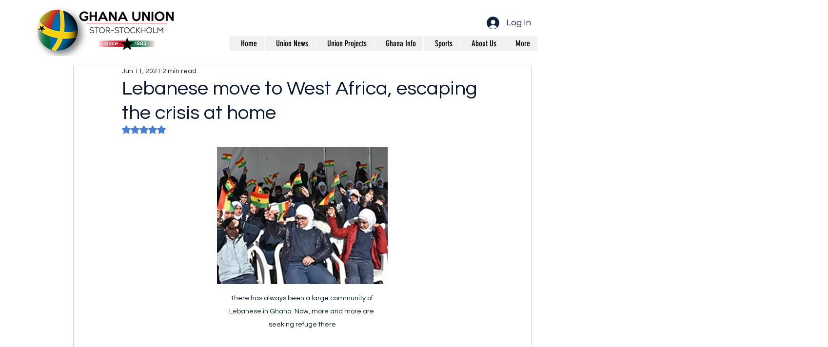

--- FILE ---
content_type: text/html; charset=utf-8
request_url: https://www.google.com/recaptcha/api2/aframe
body_size: 267
content:
<!DOCTYPE HTML><html><head><meta http-equiv="content-type" content="text/html; charset=UTF-8"></head><body><script nonce="7EeV0CnDpqXobhj31_YoPQ">/** Anti-fraud and anti-abuse applications only. See google.com/recaptcha */ try{var clients={'sodar':'https://pagead2.googlesyndication.com/pagead/sodar?'};window.addEventListener("message",function(a){try{if(a.source===window.parent){var b=JSON.parse(a.data);var c=clients[b['id']];if(c){var d=document.createElement('img');d.src=c+b['params']+'&rc='+(localStorage.getItem("rc::a")?sessionStorage.getItem("rc::b"):"");window.document.body.appendChild(d);sessionStorage.setItem("rc::e",parseInt(sessionStorage.getItem("rc::e")||0)+1);localStorage.setItem("rc::h",'1768869764769');}}}catch(b){}});window.parent.postMessage("_grecaptcha_ready", "*");}catch(b){}</script></body></html>